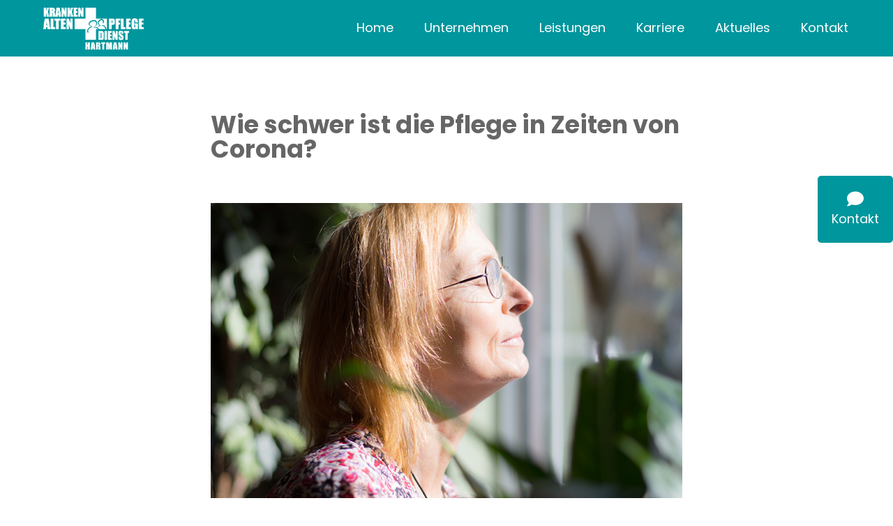

--- FILE ---
content_type: text/css
request_url: https://www.pflege-hartmann.de/wp-content/themes/betheme-child/style.css?ver=6.9
body_size: 21691
content:
/*
Theme Name: 	Pflege Hartmann
Template:		betheme
Version: 		1.6.1.1
*/

/* Theme customization starts here
-------------------------------------------------------------- */



/* yantramanav-300 - latin */
@font-face {
  font-family: 'Yantramanav';
  font-style: normal;
  font-weight: 300;
  src: url('fonts/yantramanav-v5-latin-300.eot'); /* IE9 Compat Modes */
  src: local('Yantramanav Light'), local('Yantramanav-Light'),
       url('fonts/yantramanav-v5-latin-300.eot?#iefix') format('embedded-opentype'), /* IE6-IE8 */
       url('fonts/yantramanav-v5-latin-300.woff2') format('woff2'), /* Super Modern Browsers */
       url('fonts/yantramanav-v5-latin-300.woff') format('woff'), /* Modern Browsers */
       url('fonts/yantramanav-v5-latin-300.ttf') format('truetype'), /* Safari, Android, iOS */
       url('fonts/yantramanav-v5-latin-300.svg#Yantramanav') format('svg'); /* Legacy iOS */
}

/* yantramanav-regular - latin */
@font-face {
  font-family: 'Yantramanav';
  font-style: normal;
  font-weight: 400;
  src: url('fonts/yantramanav-v5-latin-regular.eot'); /* IE9 Compat Modes */
  src: local('Yantramanav Regular'), local('Yantramanav-Regular'),
       url('fonts/yantramanav-v5-latin-regular.eot?#iefix') format('embedded-opentype'), /* IE6-IE8 */
       url('fonts/yantramanav-v5-latin-regular.woff2') format('woff2'), /* Super Modern Browsers */
       url('fonts/yantramanav-v5-latin-regular.woff') format('woff'), /* Modern Browsers */
       url('fonts/yantramanav-v5-latin-regular.ttf') format('truetype'), /* Safari, Android, iOS */
       url('fonts/yantramanav-v5-latin-regular.svg#Yantramanav') format('svg'); /* Legacy iOS */
}

/* yantramanav-500 - latin */
@font-face {
  font-family: 'Yantramanav';
  font-style: normal;
  font-weight: 500;
  src: url('fonts/yantramanav-v5-latin-500.eot'); /* IE9 Compat Modes */
  src: local('Yantramanav Medium'), local('Yantramanav-Medium'),
       url('fonts/yantramanav-v5-latin-500.eot?#iefix') format('embedded-opentype'), /* IE6-IE8 */
       url('fonts/yantramanav-v5-latin-500.woff2') format('woff2'), /* Super Modern Browsers */
       url('fonts/yantramanav-v5-latin-500.woff') format('woff'), /* Modern Browsers */
       url('fonts/yantramanav-v5-latin-500.ttf') format('truetype'), /* Safari, Android, iOS */
       url('fonts/yantramanav-v5-latin-500.svg#Yantramanav') format('svg'); /* Legacy iOS */
}

/* yantramanav-700 - latin */
@font-face {
  font-family: 'Yantramanav';
  font-style: normal;
  font-weight: 700;
  src: url('fonts/yantramanav-v5-latin-700.eot'); /* IE9 Compat Modes */
  src: local('Yantramanav Bold'), local('Yantramanav-Bold'),
       url('fonts/yantramanav-v5-latin-700.eot?#iefix') format('embedded-opentype'), /* IE6-IE8 */
       url('fonts/yantramanav-v5-latin-700.woff2') format('woff2'), /* Super Modern Browsers */
       url('fonts/yantramanav-v5-latin-700.woff') format('woff'), /* Modern Browsers */
       url('fonts/yantramanav-v5-latin-700.ttf') format('truetype'), /* Safari, Android, iOS */
       url('fonts/yantramanav-v5-latin-700.svg#Yantramanav') format('svg'); /* Legacy iOS */
}





#Footer h4 {
	color: #00969d !important;
}

#Footer .footer_copy {
    background: #e9e9e9;
}

#Top_bar #logo {
    display: block;
    height: 60px;
    line-height: 60px;
    padding: 15px 0;
}

#Top_bar #logo, .header-fixed #Top_bar #logo, .header-plain #Top_bar #logo, .header-transparent #Top_bar #logo {
    height: 60px !important;
    padding: 10px 0;
}
.menu-highlight:not(.header-creative) #Top_bar .menu > li > a {
    margin: 15px 0;
}
.is-sticky #menu-main-menu .menu-item a{
	border-radius: 5px !important;
}
.page-id-113 #Subheader h1,.page-id-130 #Subheader h1,.page-id-170 #Subheader h1, .page-id-178 #Subheader h1,.page-id-180 #Subheader h1{
	display:none;
}
.home_second h2{
	font-size:36px;
	line-height:normal;
}
.mcb-item-3414b404d{
	display:none;
}
.mcb-item-5ac88e627 h2{
	margin-bottom:10px;
}
.mcb-item-7821036e5{
	width:62% !important;
}
.mcb-item-bbea4b43f{
	width:38% !important;
}
.leistungen-wrapper h2 {
	color: #FFFFFF;
}
.mcb-item-124c96e68 .column_attr:first-child{
		height:120px;
	}
	.unternehmen_leistungen .section_wrapper div:nth-child(5){
		clear:both;
	}
	.unternehmen_leistungen .section_wrapper .leistungen-inner{
		width:33%;
	}
	.mcb-section-719dc14fe{
		padding-top:80px !important;
	}
.haushalt{
	margin-left:17%;
}
.leistungen-inner img.scale-with-grid {
    height: 60px !important;
}

.ftgreen {
	color: #00969d;
}

.menu-highlight .is-sticky #menu > ul > li.current-menu-item > a, .menu-highlight .is-sticky #menu > ul > li.current_page_item > a {
	background: #FFF !important;
	color: #00969d !important;
}

.menu-highlight:not(.header-fixed):not(.header-simple) .is-sticky .menu > li > a {
    margin: 0px 0 !important;
    padding: 15px 0 !important;
    border-radius: 0 !important;
}

.kontakt-headline h1 {
	font-size: 36px;
	color: #FFF;
	line-height: 50px;
	margin-bottom: 10px;
}

.kontakt-headline hr.no_line {
	background: #FFF;
	margin: 0 auto 30px !important;
}

.kontakt-headline input[type="date"], .kontakt-headline input[type="email"], .kontakt-headline input[type="number"], .kontakt-headline input[type="password"], .kontakt-headline input[type="search"], .kontakt-headline input[type="tel"], .kontakt-headline input[type="text"], .kontakt-headline input[type="url"], .kontakt-headline select, .kontakt-headline textarea, .kontakt-headline .woocommerce  .quantity input.qty {
	border-width: 1px;
}

.kontakt-headline input[type="submit"] {
	background-color: #FFFFFF;
    color: #00969d;
}
.bg-gradient-green{
	background: linear-gradient(0deg, rgba(9,86,89,1) 0%, rgba(0,150,157,1) 50%);
}

.bg-gradient-green25{
	background: linear-gradient(0deg, rgba(157,228,232,1) 0%, rgba(255,255,255,1) 50%);
}

/* Home */

.entry-content .section:first-child{
	
}
/* first Section on Home */
.mcb-section-eqcca4g5t{
	margin-top:-30px;
}
/* End Home */

.kaccept span, .kaccept span a {
	color: #FFFFFF;
	margin-left:0px;
} 

.kaccept .acceptance-428 .wpcf7-list-item {
	margin-left: 0px;
	margin-top: 10px;
}

.front-karriere .mask, .front-karriere .image_links {
	display: none !important;
}

.karriere-list-wrapper .mask, .karriere-list-wrapper .image_links{
	display: none;
}

.anzeige-box h1 {
	font-size: 42px;
	color: #00969d;
}

.anzeige-box h2 {
	font-size: 22px;
}
.karriere_header h1{
	font-size:60px;
	
}
#Side_slide {
    background-color: #00969d !important;
    border-color: #00969d !important;
}

#Side_slide, #Side_slide .search-wrapper input.field, #Side_slide a:not(.action_button), #Side_slide #menu ul li.submenu .menu-toggle {
    color: #FFF !important;
}

.front-karriere  .portfolio_group .portfolio-item .desc {
    padding: 10px;
    background: #fff;
    min-height: 66px;
}

.page-id-170 h2{
	font-weight:500;
}

.page-id-178 #Subheader, .page-id-180 #Subheader {
	display: none;
}

.page-id-178 h1,.page-id-180 h1{
	font-size:34px;
}

.page-id-178 h2,.page-id-180 h2{
	font-size:26px;
	margin-bottom:0;
}

.flex-container-reverse .section_wrapper	{
	display:flex;
	flex-wrap: wrap-reverse;
}
.unternehmen_leistungen h3{
	word-break: break-word;
	-moz-hyphens: auto;
   -o-hyphens: auto;
   -webkit-hyphens: auto;
   -ms-hyphens: auto;
   hyphens: auto; 
   
}
.kontaktpopinner p{
	word-break: break-word;
}
.unternehmen_leistungen .column_attr{
	height:250px;
}

/*Modal-Popup*/

.home .modal-kontakt {
    cursor: pointer !important;
    position: fixed !important;
    right: 0 !important;
    top: 50% !important;
    z-index: 9999999 !important;
	margin-right: 0px !important;
	background: #00969d !important;
	color:white;
	padding: 20px !important;
}

.home .modal-kontakt:hover {
    cursor: pointer !important;
	background: #00969d !important;
	color:white;
}

.home .modal-kontakt:before {
    cursor: pointer !important;
	background: #00969d !important;
	color:white;
}

.modal-kontakt {
    cursor: pointer !important;
    position: fixed !important;
    right: 0 !important;
    top: 35% !important;
    z-index: 9999999 !important;
	margin-right: 0px !important;
	background: #00969d !important;
	color:white;
	padding: 20px !important;
}

.modal-kontakt-inner {
	text-align: center !important;
	font-size: 18px !important;
	line-height: 28px !important;
	color:white;
}

.modal-kontakt-inner i {
	color:white !important;
}

.popmake-content p {
	font-size: 18px;
	font-weight: 500;
}

html.pum-open.pum-open-overlay, html.pum-open.pum-open-overlay.pum-open-fixed .pum-overlay {
    overflow: hidden;
    position: fixed;
    width: 100%;
}
html.pum-open.pum-open-overlay.pum-open-scrollable .pum-overlay.pum-active {
    overflow-y: scroll;
    -webkit-overflow-scrolling: touch;
}

.kontaktpopinner {
	padding: 0 20px;
}

.pum-theme-190 .pum-container, .pum-theme-standard-theme .pum-container {
    box-shadow: none;
}

.pum-theme-190 .pum-content + .pum-close, .pum-theme-standard-theme .pum-content + .pum-close {
    color:#00969d!important;
    font-size: 18px;
    background:none;
    font-weight: 700;
	box-shadow: none !important;
	border:none !important;
}

.pum-theme-190 .pum-content + .pum-close, .pum-theme-standard-theme .pum-content + .pum-close:hover {
	background: none !important;
	
}

#popmake-196 .popmake-close {
	margin-right: 0px;
	
}
#popmake-196 .popmake-close:hover::after{
	width:0 !important;
}

/* modal Kontakt */


/*Footer */
#Footer .container .column:nth-child(2){
	width:22%;
	hyphens: auto;
}


/*Footer Kontakt */

#Footer .container .column:nth-child(3){
	width:40%;
}

#Footer .container .column h3{
	font-size:20px;
}

.flex-kontakt-container{
	display:flex;
	flex-wrap:wrap;
}

.flex-kontakt{
	flex-basis:100%;
	height:auto;
}
.flex-kontakt-container .flex-kontakt:nth-child(2){
	margin-left:10%;
}

/*End Footer Kontakt */

#Footer .mobilmailbtn{
	color:#00969d;
}
#Footer .themecolor a, #Footer .themecolor a:hover{
	color:#00969d;
}

.kontakt-color{
	color:#00969d !important;
}

.kontakt-white{
	color:white !important;
}
/*End Footer */


/*Telefonnummern und Email */

.impressum-tel{
	color:#00969d !important;
}

/*End Telefonnummern und Email */


.portfolio ul li{
	font-size:18px;
}

/* Cookie Banner */

#cookie-notice{
	bottom: 60px;
	width: 25% !important;
	min-width: 25% !important;
	right: 40px !important;
	border-radius: 10px;
	font-size: 16px !important;
	padding: 15px !important;
	top: unset !important;
	left: unset !important;
	background: rgb(0, 0, 0, 0.8) !important;
}

#cn-notice-text {
    float: left;
    margin-bottom: 10px;
}

.cookie-notice-container{
	padding:0 !important;
}

#cn-notice-buttons a{
	font-size:12px !important;
	margin-bottom:10px;
	background:#00969d;
	border:none !important;
	color:#FFF;
}

.cookie-notice-hidden{
	display:none !important;
}
/* End Cookie Banner */

.blog-wrapper .post-desc {
	padding: 20px 0 0 !important;
}

.blog-wrapper .image_wrapper .image_links, .blog-wrapper .image_wrapper .mask {
	display:none;
}

.blog-wrapper .post-desc h2 {
	font-size: 26px;
	line-height: normal;
	margin-bottom: 10px;
}

.blog-wrapper .post-excerpt {
	margin-bottom: 10px;
}

.blog-wrapper .post-footer {
	background:none;
	margin-top:0px !important;
}

.blog-wrapper .post-footer .post-links {
	float:left;
	border:none;
	font-weight: 500;
	font-size: 20px;
	padding-left: 5px;
}

.blog-wrapper .post-footer .post-links .icon-doc-text {
	display:none;
}

.single-post #Content {
	max-width: 700px;
	margin: 0 auto;
	margin-top: 50px;
}

.single-post .single-photo-wrapper {
	margin-bottom:20px;
}

.single-post .shariff {
	margin:30px 0 60px 0;
}


@media only screen and (min-width: 960px) and (max-width: 1239px){
	p{
		font-size:18px !important;
	}
.twenty-box .column_attr {
	padding: 110px !important;
	background-size: 250px;
	width: 90%;
	}
	.home_text{
		padding:0 !important;
	}
	.home_text h2{
		font-size:38px;
	}
	
	.mcb-wrap-1aa88eb45{
		padding-left:20px !important;
	}
	.mcb-item-3414b404d{
		display:none;
	}
	.mcb-item-124c96e68 .column_attr:first-child{
		height:150px;
	}
	.page-id-170 .section{
		background-image: none !important;
	}
}

/*End-Modal-Popup*/

@media only screen and (min-width: 768px) and (max-width: 959px){
	p, a{
		font-size:18px !important;
	}
	.cookie-notice-container a{
		font-size:12px !important;
	}
.twenty-box .column_attr {
	padding: 100px !important;
	background-size: 230px;
	width: 80%;
}
	.home_first{
		padding-bottom:30px !important;
	}
	.home_text{
		padding:0 !important;
	}
	.mcb-item-3414b404d{
		display: none;
	}
	
.mcb-item-bbea4b43f .image_frame,.mcb-item-bbea4b43f h2,.mcb-item-bbea4b43f p{
		float:left;
	}
	/* home - zufriedene Kunden Aufzählungsblock */
	.mcb-item-bbea4b43f{
		clear:both;
	}
	/* home zufriedene Kunden text */
	.mcb-item-7821036e5{
		width:100% !important;
		margin-left:20px !important;
	}
	.mcb-item-bbea4b43f .column_attr{
		padding: 0 !important;
		margin: 0 auto !important;
		padding-left:15px !important;
	}
	.mcb-item-bbea4b43f{
		width:100% !important;
	}
	.mcb-wrap-cfd73718f{
		padding-top:20px !important;
	}
	.mcb-item-bbea4b43f hr{
		display:none;
	}
	.mcb-item-bbea4b43f h2{
	line-height: 65px;
    margin-left: 20px;
    margin-right: 20px;

	}
	.mcb-item-5ac88e627 h2{
		padding-left:20px;
	}
	.mcb-item-bbea4b43f p{
		margin-top:20px;
	}
	.mcb-wrap-1aa88eb45 .mcb-item-3414b404d{
		display: none;
	}
	/* End Home */
	.mcb-item-124c96e68 .column_attr:first-child{
		height:120px;
	}
	.unternehmen_leistungen .section_wrapper div:nth-child(5){
		clear:both;
	}
	.unternehmen_leistungen .section_wrapper .leistungen-inner{
		width:33%;
	}
	
	.mcb-section-719dc14fe{
		padding-top:80px !important;
	}
	/*Leistungen*/
	
.page-id-170 .section{
		background-image: none !important;
		padding-top:30px !important;
		padding-bottom:30px !important;
	}
	.page-id-170 .no_content{
		display:none !important;
	}
	.page-id-170 .flex-container .section_wrapper{
		display:flex !important;
		flex-wrap:wrap-reverse !important;
	}
	
	.page-id-170 .section_wrapper{
		padding:0 !important;
		display:flex;
		flex-wrap:wrap;
	}
	.page-id-170 .section_wrapper .mcb-wrap{
		width:100% !important;
	}
	.page-id-170 .section_wrapper{
		padding:0 !important;
	}
	.page-id-170 .img_icon .image_wrapper{
		width:70px !important;
		margin: 0 auto !important;
	}
	.page-id-170 h2{
		text-align:center !important;
	}
	.page-id-170 ul li{
		font-size:18px !important;
	}
	/*End Leistungen */
	/* Karriere */
	.page-id-150 .sections_group .mcb-section-58f976bf3{
		padding-top:200px !important;
		padding-bottom: 150px !important;
	}

}
@media only screen and (max-width: 990px) {
.modal-kontakt{
		display: none !important;
	}
}

@media only screen and (max-width: 959px) {
	
	#Footer .container .column:nth-child(2), #Footer .container .column:first-child{
		width:100%;
	}
	
	#Footer .container .column:nth-child(3){
		width:100%;
	}
	
	.flex-kontakt-container .flex-kontakt:nth-child(2) {
    margin-left: 0;
	}
	
}

@media only screen and (max-width: 768px) {
	#Top_bar a.responsive-menu-toggle{
		margin-top:-30px !important;
	}
	p, a{
		font-size:18px !important;
	}
.twenty-box .column_attr {
	padding: 80px !important;
	background-size: 290px;
}
	.mcb-wrap-1aa88eb45{
		width:100% !important;
		margin-left:0% !important;
	}

#Footer {
	text-align: left;
	word-break: break-word;
    hyphens: auto;

}

	#Footer .container{
		max-width:750px !important;
	}
	#Footer .one-fourth{
		width:25% !important;
		margin:0 !important;
		padding:0 !important;
	}
	#custom_html-3{
		margin-left:15px !important;
	}
	
.front-karriere .portfolio-item {
	 text-align: center;
}
	
.front-karriere .portfolio-item-fw-bg {
	display: inline-block;
}
	
	
#Top_bar #logo, .header-fixed #Top_bar #logo, .header-plain #Top_bar #logo, .header-transparent #Top_bar #logo {
    height: 80px !important;
    padding: 10px 0;
}

.karriere-list-wrapper .portfolio_wrapper {
	text-align: center;
}
	/* home */
	.home_first{
		padding-bottom:30px !important;
	}
	.home_text{
		padding:0 !important;
	}
	
	/* home - zufriedene Kunden Aufzählungsblock */
	.mcb-item-bbea4b43f{
		clear:both;
	}
	/* home zufriedene Kunden text */
	.mcb-item-7821036e5{
		width:100% !important;
		margin-left:20px !important;
	}
	.mcb-item-e9e662871{
		width: 35% !important;
	}
	.mcb-item-e9e662871 .column_attr{
		background-size: 40% !important;
	}
	.mcb-item-bbea4b43f .column_attr{
		padding: 0 !important;
		margin: 0 auto !important;
		padding-left:15px !important;
	}
	.mcb-item-bbea4b43f{
		width:100% !important;
	}
	.mcb-wrap-cfd73718f{
		padding-top:20px !important;
	}
	.mcb-item-bbea4b43f .image_frame,.mcb-item-bbea4b43f h2,.mcb-item-bbea4b43f p{
		float:left;
	}
	.mcb-item-bbea4b43f hr{
		display:none;
	}
	.mcb-item-bbea4b43f h2{
	line-height: 65px;
    margin-left: 20px;
    margin-right: 20px;

	}
	.mcb-item-bbea4b43f p{
		margin-top:20px;
	}
	.mcb-wrap-1aa88eb45 .mcb-item-3414b404d{
		display: none;
	}
	/*end home */
	
	/*Unternehmen */
	.unternehmen_leistungen .column_attr{
		height:210px;
	}
	.unternehmen_leistungen .mcb-wrap-e05f05f79 .column_attr{
		height:150px !important;
	}
	.unternehmen_leistungen .section_wrapper div:nth-child(5){
		clear:both;
	}
	.unternehmen_leistungen .section_wrapper .leistungen-inner{
		width:33%;
	}
	
	.mcb-section-719dc14fe{
		padding-top:80px !important;
	}
	/*end Unterhnehmen */
	
	/*Leistungen*/
	
.page-id-170 .section{
		background-image: none !important;
		padding-top:30px !important;
		padding-bottom:30px !important;
	}
	.page-id-170 .no_content{
		display:none !important;
	}
	.page-id-170 .flex-container .section_wrapper{
		display:flex !important;
		flex-wrap:wrap-reverse !important;
	}
	
	.page-id-170 .section_wrapper{
		padding:0 !important;
		display:flex;
		flex-wrap:wrap;
	}
	.page-id-170 .section_wrapper .mcb-wrap{
		width:100% !important;
	}
	.page-id-170 .section_wrapper{
		padding:0 !important;
	}
	.page-id-170 .img_icon .image_wrapper{
		width:70px !important;
		margin: 0 auto !important;
	}
	.page-id-170 h2{
		text-align:center !important;
	}
	.page-id-170 ul li{
		font-size:18px !important;
	}
	/*End Leistungen */
	/* Karriere */
	.page-id-150 .sections_group .mcb-section-58f976bf3{
		padding-top:200px !important;
		padding-bottom: 150px !important;
	}
}

@media only screen and (max-width: 767px) {
	#Top_bar a.responsive-menu-toggle{
		margin-top:-15px !important;
	}

.page-id-71 h3{
		font-size:24px;
}
.page-id-71	.home_text{
		padding:0 !important;
		margin-top:20px;
}
	.page-id-71 .mcb-wrap-0fgw5355q h3{
		line-height:26px;
	}
	
	.mcb-item-e9e662871{
		width: 100% !important;
		margin-bottom: 30px !important;
	}
	.mcb-item-e9e662871 .column_attr{
		background-size: 60% !important;
	}
	
	
	/* home zufriedene Kunden text */
	.mcb-item-7821036e5{
		margin-bottom:10px !important;
		margin-left:0px !important;
	}
	.home_second h2{
		
		float:none !important;
		margin-bottom: 10px !important;
	}
	.home_second .mcb-item-bbea4b43f p{
		text-align: center;
		float:none !important;
		margin-top:0px !important;
	}
	.home_second .image_item{
		float:none !important;
	}
	.home_first{
		padding-bottom:0 !important;
	}
	.flex-container-reverse .mcb-wrap-inner .column_divider{
		display:none;
	}
	.unternehmen_img_heart{
		display:none;
	}
	p,h5,a{
		font-size:18px !important;
	}
	.page-id-71 .desc{
		min-height: 0px !important;
		padding-top:20px !important;
		padding-bottom:20px !important;
	}
	.page-id-71 .twenty_years .section_wrapper{
		padding:0 !important;
		max-width: 767px !important;
	}
	.page-id-71 .mcb-section-d5be9bc07{
		padding-bottom:25px !important;
		padding-top:70px !important;
	}
	.unternehmen_leistungen .column_attr{
	height:200px;
	}
	.page-id-113 .mcb-wrap-a612ac279{
		padding-top:50px !important;
	}
	.leistungen-inner h3{
		font-size:20px;
	}
	
	.page-id-170 .section{
		background-image: none !important;
		padding-top:30px !important;
		padding-bottom:30px !important;
	}
	.page-id-170 .no_content{
		display:none !important;
	}
	
	
	.page-id-170 .img_icon .image_wrapper{
		width:70px;
		margin: 0 auto;
	}
	.page-id-170 h2{
		text-align:center;
	}
	.page-id-170 ul li{
		font-size:18px;
	}
	.page-id-130 #Subheader,.page-id-178 #Subheader,.page-id-180 #Subheader{
		display:none;
	}
	.page-id-130 .section_wrapper{
		padding: 0 !important;
	}
	.page-id-130 p, .page-id-130 h3{
		margin-left:20px !important;
	}
	.page-id-130 .section_wrapper div:last-child{
		padding: 0 !important;
	}
	
	.page-id-178 h1,.page-id-180 h1{
		font-size: 32px !important;
	}
	.page-id-178 h2,.page-id-180 h2{
		font-size: 24px !important;
	}
	.page-id-178 h3,.page-id-180 h3{
		font-size: 20px !important;
	}
	.front-karriere .portfolio_group .portfolio-item .desc{
		max-width:261px;
	}
	#Footer h4{
		font-size:24px;
	}
	#Footer .textwidget{
		font-size:18px;
	}
	#Footer .one-fourth{
		width:100% !important;
	}
	#Footer{
		text-align: center;
	}
	/*Cookie Banner*/
	
	#cookie-notice{
		width: 100% !important;
		right: 0 !important;
		bottom: 0;
		border-radius: 0;
	}
	
	.flex-kontakt-container .flex-kontakt:nth-child(2) {
    margin-left: 10%;
	}
	/*End Cookie Banner */
	
	.unternehmen-zitat h4{
		font-size:18px;
	}
	
.blog-wrapper .post-desc h2 {
	font-size: 26px;
	line-height: normal !important;
}

.blog-wrapper .post-excerpt {
	margin-bottom: 10px;
	font-size:18px;
	line-height:normal;
}
	
}

@media only screen and (max-width:479px){
	.mcb-item-efg5u83ve h2{
		margin-top:30px !important;
	}
	.mcb-item-7821036e5 h4{
		font-size:18px !important;
	}
	.karriere_header h1{
		font-size:40px;
	}
	
}

@media only screen and (max-width:400px){
	.flex-kontakt{
		flex-basis:100%;
	}
	.flex-kontakt:nth-child(2){
		margin-left: 0 !important;
	}
	
}

@media only screen and (max-width:310px) {
	.page-id-71 .twenty_years .section_wrapper{
		display:none !important;
	}
}